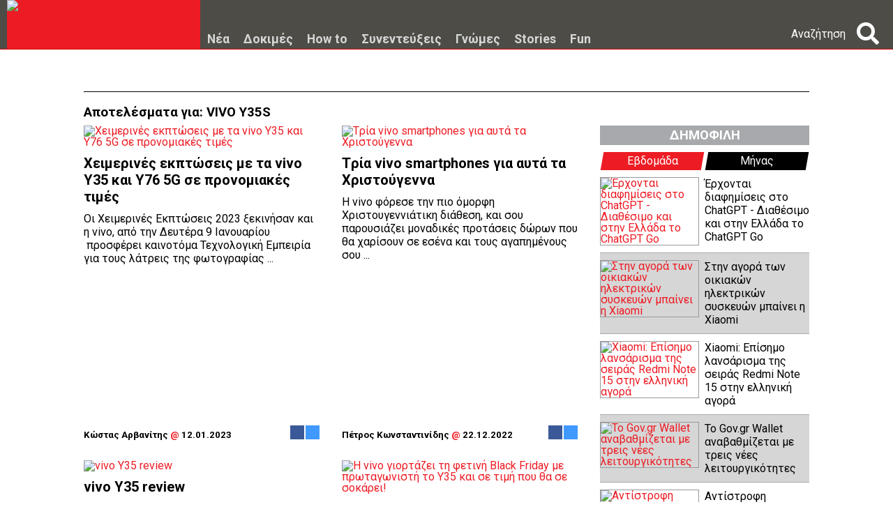

--- FILE ---
content_type: text/html; charset=UTF-8
request_url: https://www.deasy.gr/tags/7094/VIVO+Y35S/
body_size: 16532
content:
<!DOCTYPE html>
<html lang="el">
<head>
<meta http-equiv="Content-Type" content="text/html; charset=UTF-8" />
<title>dEASY - tag: VIVO Y35S</title>
<meta name="description" content="Digital Easy Living: Τεχνολογία για όλους" />
<meta name="keywords" content="deasy, tech, τεχνολογία" />
<meta name="Generator" content="ICE - Copyright 2006 Nemo-online.  All rights reserved." />
<meta name="robots" content="index, follow" />
		<link rel="shortcut icon" href="https://www.deasy.gr/images/favicon.png" />
	<meta name="verify-v1" content="+q2hIGN1ZJStBaGXYoisbImN1oM9J/gsIObIxudvjhA=" />
<meta name="viewport" content="width=1000" />
<link href="https://www.deasy.gr/dyn/t2016.css?v=2.79.28" rel="stylesheet" type="text/css"/>
<link href="https://ajax.googleapis.com/ajax/libs/jqueryui/1.11.4/themes/blitzer/jquery-ui.css" rel="stylesheet" type="text/css" />
<link href='https://fonts.googleapis.com/css?family=Roboto:400,400italic,700,700italic,500italic,500&subset=latin,greek,greek-ext' rel='stylesheet' type='text/css' />
<link rel="stylesheet" href="https://cdnjs.cloudflare.com/ajax/libs/font-awesome/5.1.1/css/all.min.css" integrity="sha512-ioRJH7yXnyX+7fXTQEKPULWkMn3CqMcapK0NNtCN8q//sW7ZeVFcbMJ9RvX99TwDg6P8rAH2IqUSt2TLab4Xmw==" crossorigin="anonymous" referrerpolicy="no-referrer" />
<meta property="fb:pages" content="125235102454" />


<script async src="https://securepubads.g.doubleclick.net/tag/js/gpt.js"></script>
<script>
window.googletag = window.googletag || {cmd: []};
googletag.cmd.push(function() {
    googletag.pubads().setTargeting('page','ros');

    googletag.defineSlot('/2050350/deasy-300x250-1st', [[160, 600], [300, 600], [300, 250]], 'div-gpt-ad-1633701144673-0').addService(googletag.pubads());
    googletag.defineSlot('/2050350/deasy-300x250-2nd', [[160, 600], [300, 600], [300, 250]], 'div-gpt-ad-1633701183579-0').addService(googletag.pubads());
    googletag.defineSlot('/2050350/deasy-300x250-inside', [[160, 600], [300, 250], [300, 600]], 'div-gpt-ad-1633701215321-0').addService(googletag.pubads());
    googletag.defineSlot('/2050350/deasy-billboard', [[970, 250], [1070, 250], [728, 90]], 'div-gpt-ad-1633701242128-0').addService(googletag.pubads());

    googletag.pubads().enableSingleRequest();
    googletag.pubads().collapseEmptyDivs();
    googletag.enableServices();
});
</script>

<!-- DMP programmatic -->
<script type="text/javascript">
//<![CDATA[
try {
var smoRand = Math.random()*100000000000000000; smoTrSeq = (typeof(smoTrSeq) != "undefined") ? smoTrSeq + 1 : 0;
var smoPrtKey='omdgr/1';
var smoPUrl = escape(window != parent ? document.referrer : document.location.href);
var smoIframe = window != parent ? '&nIframe=1' : '';
var smoParams ='&sType=view&nCampaignId=1';
var smoProto = (document.location.protocol == 'https:') ? "https:" : "http:";
var smoTrUrl = smoProto + '//uip.semasio.net/' + smoPrtKey + '/info?_referrer=' + smoPUrl + smoParams + '&nJs=1&_ignore=' + smoRand + smoIframe;
var smoTrImg = new Image(); smoTrImg.src = smoTrUrl;
} catch (err) { }
//]]>
</script>

<script src="//platform.twitter.com/widgets.js" type="text/javascript"></script>

<script src="https://ajax.googleapis.com/ajax/libs/jquery/1.12.0/jquery.min.js"></script>
<script src="https://ajax.googleapis.com/ajax/libs/jqueryui/1.11.4/jquery-ui.min.js"></script>
<script src="https://ajax.googleapis.com/ajax/libs/swfobject/2.2/swfobject.js"></script>

<script src="https://www.google.com/recaptcha/api.js?hl=el"></script>

<script src="//www.streamvideolabs.com/scripts/player.js"></script>

<!-- Facebook Pixel Code -->
<script>
!function(f,b,e,v,n,t,s)
{if(f.fbq)return;n=f.fbq=function(){n.callMethod?
    n.callMethod.apply(n,arguments):n.queue.push(arguments)};
    if(!f._fbq)f._fbq=n;n.push=n;n.loaded=!0;n.version='2.0';
    n.queue=[];t=b.createElement(e);t.async=!0;
    t.src=v;s=b.getElementsByTagName(e)[0];
    s.parentNode.insertBefore(t,s)}(window, document,'script',
    'https://connect.facebook.net/en_US/fbevents.js');
fbq('init', '1397361527189010');
fbq('track', 'PageView-Deasy');
</script>
<noscript><img height="1" width="1" style="display:none" src="https://www.facebook.com/tr?id=1397361527189010&ev=PageView&noscript=1"/></noscript>
<!-- End Facebook Pixel Code -->

<!-- Google tag (gtag.js) -->
<script async src="https://www.googletagmanager.com/gtag/js?id=G-73RB2NEQS8"></script>
<script>
    window.dataLayer = window.dataLayer || [];
    function gtag(){dataLayer.push(arguments);}
    gtag('js', new Date());

    gtag('config', 'G-73RB2NEQS8');
</script>

<script>
gtag('event', 'conversion', {'send_to': 'AW-761191506/unTTCPbk2pUBENK4--oC'});
</script>

</head>

<body>

<script type="text/javascript" src="https://www.deasy.gr/dyn/t2016.js?v=2.34.08"></script>
<script>ice.version_js = '2.34.08';</script>




<div id="fb-root"></div>
<script type="text/javascript">
window.fbAsyncInit = function() {
	FB.Event.subscribe('edge.create', function(targetUrl) {
		_gaq.push(['_trackSocial', 'Facebook', 'like', targetUrl]);
	});
	FB.Event.subscribe('edge.remove', function(targetUrl) {
		_gaq.push(['_trackSocial', 'Facebook', 'unlike', targetUrl]);
	});
};

(function(d){
	var js, id = 'facebook-jssdk'; if (d.getElementById(id)) {return;}
  	js = d.createElement('script'); js.id = id; js.async = true;
  	js.src = "//connect.facebook.net/en_US/all.js#appId=301014908881&xfbml=1";
  	d.getElementsByTagName('head')[0].appendChild(js);
}(document));

function trackTwitter(intent_event) {
	if (intent_event) {
		var opt_target = window.location.href;
      	if (intent_event.target && intent_event.target.nodeName == 'IFRAME') {
			opt_target = extractParamFromUri(intent_event.target.src, 'url');
      	}
      	_gaq.push(['_trackSocial', 'Twitter', 'tweet', opt_target]);
    }
};

twttr.ready(function(twt) {
	twttr.events.bind('tweet', trackTwitter);
});

window.___gcfg = {lang: 'el'};

(function() {
	var po = document.createElement('script'); po.type = 'text/javascript'; po.async = true;
	po.src = 'https://apis.google.com/js/plusone.js';
	var s = document.getElementsByTagName('script')[0]; s.parentNode.insertBefore(po, s);
})();
</script>


<div id="header" class="fixed"><div class="wrapper"><div class="mobile-link"><a href="https://m.deasy.gr/">Επιστροφή στο Mobile</a></div><div class="inside fixed-width"><div class="box logo"><a href="https://www.deasy.gr/"><img src="https://www.deasy.gr/templates/t2016/images/logo.png?v=1.1" alt="deasy.gr" title="deasy.gr" /></a></div><div class="box menu" data-id="nea"><a href="https://www.deasy.gr/nea/">Νέα</a></div><div class="box menu" data-id="dokimes"><a href="https://www.deasy.gr/dokimes/">Δοκιμές</a></div><div class="box menu" data-id="how-to"><a href="https://www.deasy.gr/how-to/">How to</a></div><div class="box menu" data-id="sinentefksi"><a href="https://www.deasy.gr/sinentefksi/">Συνεντεύξεις</a></div><div class="box menu" data-id="gnomes"><a href="https://www.deasy.gr/gnomes/">Γνώμες</a></div><div class="box menu" data-id="stories"><a href="https://www.deasy.gr/stories/">Stories</a></div><div class="box menu" data-id="fun"><a href="https://www.deasy.gr/fun/">Fun</a></div><div class="box follow"><div class="addthis_custom_follow"></div></div><div class="box search"><!--<input type="text" placeholder="Αναζήτηση" /><a href="#" onclick="return false;"><img src="https://www.deasy.gr/templates/t2016/images/search.png?v=1.0" /></a>--><div><span>Αναζήτηση</span><a href="#" onclick="return false;"><i class="fas fa-search"></i><i class="fas fa-times"></i></a></div></div></div><div class="progress"></div></div></div><div class="menu-content" data-id="nea"><div class="clearfix"><div class="content"><div class="inside"><div class="image"><a href="https://www.deasy.gr/nea/c20269/Fwnes-kata-toy-ICE-apo-toys-prwtagwniste.html"><img src="https://www.deasy.gr/cache3/300x150_afe72b3eb57bafe9c7b49d591eab7fb8.jpg" alt="Φωνές κατά του ICE από τους πρωταγωνιστές της τεχνητής νοημοσύνης" title="Φωνές κατά του ICE από τους πρωταγωνιστές της τεχνητής νοημοσύνης" /></a></div><h2><a href="https://www.deasy.gr/nea/c20269/Fwnes-kata-toy-ICE-apo-toys-prwtagwniste.html">Φωνές κατά του ICE από τους πρωταγωνιστές της τεχνητής νοημοσύνης

</a></h2><p>28.01.2026</p></div></div><div class="content"><div class="inside"><div class="image"><a href="https://www.deasy.gr/nea/c20268/Xryses-provleyeis-apo-thn-Anthropic-gia-.html"><img src="https://www.deasy.gr/cache3/300x150_b5db555f22474949e4905d4d7d14c723.jpg" alt="Χρυσές προβλέψεις από την Anthropic για το 2026" title="Χρυσές προβλέψεις από την Anthropic για το 2026" /></a></div><h2><a href="https://www.deasy.gr/nea/c20268/Xryses-provleyeis-apo-thn-Anthropic-gia-.html">Χρυσές προβλέψεις από την Anthropic για το 2026

</a></h2><p>28.01.2026</p></div></div><div class="content"><div class="inside"><div class="image"><a href="https://www.deasy.gr/nea/c20267/Epishmo-lansarisma-ths-seiras-Oppo-Reno-.html"><img src="https://www.deasy.gr/cache3/300x150_20084db23a596ae4b50b4b9c4e900353.jpg" alt="Επίσημο λανσάρισμα της σειράς Oppo Reno 15 στην ελληνική αγορά" title="Επίσημο λανσάρισμα της σειράς Oppo Reno 15 στην ελληνική αγορά" /></a></div><h2><a href="https://www.deasy.gr/nea/c20267/Epishmo-lansarisma-ths-seiras-Oppo-Reno-.html">Επίσημο λανσάρισμα της σειράς Oppo Reno 15 στην ελληνική αγορά</a></h2><p>28.01.2026</p></div></div><div class="content"><div class="inside"><div class="image"><a href="https://www.deasy.gr/nea/c20266/Apolyseis-16000-ypallhlwn-sthn-Amazon.html"><img src="https://www.deasy.gr/cache3/300x150_891d508499d06eeb81dd681ef7668106.jpg" alt="Απολύσεις 16.000 υπαλλήλων στην Amazon" title="Απολύσεις 16.000 υπαλλήλων στην Amazon" /></a></div><h2><a href="https://www.deasy.gr/nea/c20266/Apolyseis-16000-ypallhlwn-sthn-Amazon.html">Απολύσεις 16.000 υπαλλήλων στην Amazon</a></h2><p>28.01.2026</p></div></div><div class="content"><div class="inside"><div class="image"><a href="https://www.deasy.gr/nea/c20265/To-Clawdbot-egine-Moltbot-kai-sarwnei-to.html"><img src="https://www.deasy.gr/cache3/300x150_da048936b3f2ba22bdff80740845f065.jpg" alt="Tο Clawdbot έγινε Moltbot και σαρώνει το Internet" title="Tο Clawdbot έγινε Moltbot και σαρώνει το Internet" /></a></div><h2><a href="https://www.deasy.gr/nea/c20265/To-Clawdbot-egine-Moltbot-kai-sarwnei-to.html">Tο Clawdbot έγινε Moltbot και σαρώνει το Internet</a></h2><p>28.01.2026</p></div></div><div class="content"><div class="inside"><div class="image"><a href="https://www.deasy.gr/nea/c20264/Telos-ta-social-gia-ta-paidia-katw-twn-1.html"><img src="https://www.deasy.gr/cache3/300x150_8180e43debc57ba568414924e1a3bc6f.jpg" alt="Τέλος τα social για τα παιδιά κάτω των 15 ετών στη Γαλλία" title="Τέλος τα social για τα παιδιά κάτω των 15 ετών στη Γαλλία" /></a></div><h2><a href="https://www.deasy.gr/nea/c20264/Telos-ta-social-gia-ta-paidia-katw-twn-1.html">Τέλος τα social για τα παιδιά κάτω των 15 ετών στη Γαλλία

</a></h2><p>28.01.2026</p></div></div><div class="content"><div class="inside"><div class="image"><a href="https://www.deasy.gr/nea/c20270/Ta-Huawei-FreeClip-2-einai-dia8esima-sth.html"><img src="https://www.deasy.gr/cache3/300x150_daa211fec0091d797a7046962b092896.jpg" alt="Τα Huawei FreeClip 2 είναι διαθέσιμα στην Ελλάδα" title="Τα Huawei FreeClip 2 είναι διαθέσιμα στην Ελλάδα" /></a></div><h2><a href="https://www.deasy.gr/nea/c20270/Ta-Huawei-FreeClip-2-einai-dia8esima-sth.html">Τα Huawei FreeClip 2 είναι διαθέσιμα στην Ελλάδα</a></h2><p>27.01.2026</p></div></div><div class="content"><div class="inside"><div class="image"><a href="https://www.deasy.gr/nea/c20263/Neo-Apple-AirTag-kai-sto-va8os-konkar.html"><img src="https://www.deasy.gr/cache3/300x150_92d31b607b4bf2955181368c13c92d76.jpg" alt="Νέο Apple AirTag και στο βάθος... κονκάρδα" title="Νέο Apple AirTag και στο βάθος... κονκάρδα" /></a></div><h2><a href="https://www.deasy.gr/nea/c20263/Neo-Apple-AirTag-kai-sto-va8os-konkar.html">Νέο Apple AirTag και στο βάθος... κονκάρδα

</a></h2><p>26.01.2026</p></div></div><div class="content"><div class="inside"><div class="image"><a href="https://www.deasy.gr/nea/c20262/Sthn-Ellada-h-vash-gia-thn-eyrwpaikh-ade.html"><img src="https://www.deasy.gr/cache3/300x150_a6290ef7aa205ecb5db04d2eaf672709.jpg" alt="Στην Ελλάδα η βάση για την ευρωπαϊκή άδεια λειτουργίας της Binance" title="Στην Ελλάδα η βάση για την ευρωπαϊκή άδεια λειτουργίας της Binance" /></a></div><h2><a href="https://www.deasy.gr/nea/c20262/Sthn-Ellada-h-vash-gia-thn-eyrwpaikh-ade.html">Στην Ελλάδα η βάση για την ευρωπαϊκή άδεια λειτουργίας της Binance</a></h2><p>23.01.2026</p></div></div><div class="content"><div class="inside"><div class="image"><a href="https://www.deasy.gr/nea/c20261/Sthn-agora-twn-oikiakwn-hlektrikwn-syske.html"><img src="https://www.deasy.gr/cache3/300x150_92c22ffd07014c3c9b410f796692343c.jpg" alt="Στην αγορά των οικιακών ηλεκτρικών συσκευών μπαίνει η Xiaomi" title="Στην αγορά των οικιακών ηλεκτρικών συσκευών μπαίνει η Xiaomi" /></a></div><h2><a href="https://www.deasy.gr/nea/c20261/Sthn-agora-twn-oikiakwn-hlektrikwn-syske.html">Στην αγορά των οικιακών ηλεκτρικών συσκευών μπαίνει η Xiaomi</a></h2><p>23.01.2026</p></div></div></div></div><div class="menu-content" data-id="dokimes"><div class="clearfix"><div class="content"><div class="inside"><div class="image"><a href="https://www.deasy.gr/dokimes/c20104/Huawei-Watch-GT-6-Pro-review.html"><img src="https://www.deasy.gr/cache3/300x150_72a1af3d961bd918797789d219481477.jpg" alt="Huawei Watch GT 6 Pro review" title="Huawei Watch GT 6 Pro review" /></a></div><h2><a href="https://www.deasy.gr/dokimes/c20104/Huawei-Watch-GT-6-Pro-review.html">Huawei Watch GT 6 Pro review</a></h2><p>03.10.2025</p></div></div><div class="content"><div class="inside"><div class="image"><a href="https://www.deasy.gr/dokimes/c19808/Xiaomi-Redmi-Note-14-Pro-5G-review.html"><img src="https://www.deasy.gr/cache3/300x150_a739f118d88d914ae15f8f4cbe939ad7.jpg" alt="Xiaomi Redmi Note 14 Pro 5G review" title="Xiaomi Redmi Note 14 Pro 5G review" /></a></div><h2><a href="https://www.deasy.gr/dokimes/c19808/Xiaomi-Redmi-Note-14-Pro-5G-review.html">Xiaomi Redmi Note 14 Pro 5G review

</a></h2><p>12.02.2025</p></div></div><div class="content"><div class="inside"><div class="image"><a href="https://www.deasy.gr/dokimes/c19791/Huawei-Freebuds-Pro-4-review.html"><img src="https://www.deasy.gr/cache3/300x150_3eeaa6767b46a75451efe443dfc86760.jpg" alt="Huawei Freebuds Pro 4 review" title="Huawei Freebuds Pro 4 review" /></a></div><h2><a href="https://www.deasy.gr/dokimes/c19791/Huawei-Freebuds-Pro-4-review.html">Huawei Freebuds Pro 4 review</a></h2><p>05.02.2025</p></div></div><div class="content"><div class="inside"><div class="image"><a href="https://www.deasy.gr/dokimes/c19674/Huawei-MatePad-Pro-122-review-ek8amvwt.html"><img src="https://www.deasy.gr/cache3/300x150_bcad7f71c571d8014aa87e99d5cf3ba5.jpg" alt="Huawei MatePad Pro 12.2 review" title="Huawei MatePad Pro 12.2 review" /></a></div><h2><a href="https://www.deasy.gr/dokimes/c19674/Huawei-MatePad-Pro-122-review-ek8amvwt.html">Huawei MatePad Pro 12.2 review</a></h2><p>31.10.2024</p></div></div><div class="content"><div class="inside"><div class="image"><a href="https://www.deasy.gr/dokimes/c19802/Huawei-Watch-GT-5-Pro-mia-analytikh-mat.html"><img src="https://www.deasy.gr/cache3/300x150_21785f83f72dcf6858b19e1340d8b9c2.jpg" alt="Huawei Watch GT 5 Pro: μια αναλυτική ματιά στο νέο έξυπνο ρολόι της Huawei" title="Huawei Watch GT 5 Pro: μια αναλυτική ματιά στο νέο έξυπνο ρολόι της Huawei" /></a></div><h2><a href="https://www.deasy.gr/dokimes/c19802/Huawei-Watch-GT-5-Pro-mia-analytikh-mat.html">Huawei Watch GT 5 Pro: μια αναλυτική ματιά στο νέο έξυπνο ρολόι της Huawei</a></h2><p>01.10.2024</p></div></div><div class="content"><div class="inside"><div class="image"><a href="https://www.deasy.gr/dokimes/c19627/HyperX-QuadCast-2-Ena-komyo-stivaro-a.html"><img src="https://www.deasy.gr/cache3/300x150_319796330e716267c4573726d15ffb18.jpg" alt="HyperX QuadCast 2: Ένα κομψό, στιβαρό, αξιόπιστο μικρόφωνο" title="HyperX QuadCast 2: Ένα κομψό, στιβαρό, αξιόπιστο μικρόφωνο" /></a></div><h2><a href="https://www.deasy.gr/dokimes/c19627/HyperX-QuadCast-2-Ena-komyo-stivaro-a.html">HyperX QuadCast 2: Ένα κομψό, στιβαρό, αξιόπιστο μικρόφωνο</a></h2><p>01.10.2024</p></div></div><div class="content"><div class="inside"><div class="image"><a href="https://www.deasy.gr/dokimes/c19558/OnePlus-Watch-2-review.html"><img src="https://www.deasy.gr/cache3/300x150_127713fa478f0b70505a9771d1ed7af9.jpg" alt="OnePlus Watch 2 review" title="OnePlus Watch 2 review" /></a></div><h2><a href="https://www.deasy.gr/dokimes/c19558/OnePlus-Watch-2-review.html">OnePlus Watch 2 review</a></h2><p>08.08.2024</p></div></div><div class="content"><div class="inside"><div class="image"><a href="https://www.deasy.gr/dokimes/c19551/Samsung-Galaxy-Z-Flip6-review.html"><img src="https://www.deasy.gr/cache3/300x150_7e3091b9d967aa0ea122e298289a1ab9.jpg" alt="Samsung Galaxy Z Flip6 review" title="Samsung Galaxy Z Flip6 review" /></a></div><h2><a href="https://www.deasy.gr/dokimes/c19551/Samsung-Galaxy-Z-Flip6-review.html">Samsung Galaxy Z Flip6 review

</a></h2><p>01.08.2024</p></div></div><div class="content"><div class="inside"><div class="image"><a href="https://www.deasy.gr/dokimes/c19517/Huawei-FreeBuds-6i-review.html"><img src="https://www.deasy.gr/cache3/300x150_1f374c394aa8afd2d92cf009d5f4c740.jpg" alt="Huawei FreeBuds 6i review" title="Huawei FreeBuds 6i review" /></a></div><h2><a href="https://www.deasy.gr/dokimes/c19517/Huawei-FreeBuds-6i-review.html">Huawei FreeBuds 6i review</a></h2><p>05.07.2024</p></div></div><div class="content"><div class="inside"><div class="image"><a href="https://www.deasy.gr/dokimes/c19445/HP-Envy-x360-Xarma-of8almwn.html"><img src="https://www.deasy.gr/cache3/300x150_fad45a9d5dc2f156a4c05bc7bbafd7dd.png" alt="HP Envy x360: Χάρμα οφθαλμών" title="HP Envy x360: Χάρμα οφθαλμών" /></a></div><h2><a href="https://www.deasy.gr/dokimes/c19445/HP-Envy-x360-Xarma-of8almwn.html">HP Envy x360: Χάρμα οφθαλμών</a></h2><p>23.05.2024</p></div></div></div></div><div class="menu-content" data-id="how-to"><div class="clearfix"><div class="content"><div class="inside"><div class="image"><a href="https://www.deasy.gr/how-to/c19533/Ola-osa-provlepei-h-symfwnia-Cosmote-kai.html"><img src="https://www.deasy.gr/cache3/300x150_d24e00fc8e52f30701f04d0684bfccce.jpg" alt="Όλα όσα προβλέπει η συμφωνία Cosmote και Nova για τα αθλητικά κανάλια" title="Όλα όσα προβλέπει η συμφωνία Cosmote και Nova για τα αθλητικά κανάλια" /></a></div><h2><a href="https://www.deasy.gr/how-to/c19533/Ola-osa-provlepei-h-symfwnia-Cosmote-kai.html">Όλα όσα προβλέπει η συμφωνία Cosmote και Nova για τα αθλητικά κανάλια</a></h2><p>17.07.2024</p></div></div><div class="content"><div class="inside"><div class="image"><a href="https://www.deasy.gr/nea/c19481/H-texnhth-nohmosynh-erxetai-sto-Facebook.html"><img src="https://www.deasy.gr/cache3/300x150_c55ab826f8a74d63416ca656ea07f412.png" alt="Η τεχνητή νοημοσύνη έρχεται στο Facebook - Τι μπορείς να κάνεις" title="Η τεχνητή νοημοσύνη έρχεται στο Facebook - Τι μπορείς να κάνεις" /></a></div><h2><a href="https://www.deasy.gr/nea/c19481/H-texnhth-nohmosynh-erxetai-sto-Facebook.html">Η τεχνητή νοημοσύνη έρχεται στο Facebook - Τι μπορείς να κάνεις</a></h2><p>10.06.2024</p></div></div><div class="content"><div class="inside"><div class="image"><a href="https://www.deasy.gr/how-to/c19460/LG-etsi-8a-prosarmosete-thn-LG-thleoras.html"><img src="https://www.deasy.gr/cache3/300x150_27085df241b5171ca2733c9d838a2dea.jpg" alt="LG: έτσι θα προσαρμόσετε την LG τηλεόραση για τους  αθλητικούς αγώνες " title="LG: έτσι θα προσαρμόσετε την LG τηλεόραση για τους  αθλητικούς αγώνες " /></a></div><h2><a href="https://www.deasy.gr/how-to/c19460/LG-etsi-8a-prosarmosete-thn-LG-thleoras.html">LG: έτσι θα προσαρμόσετε την LG τηλεόραση για τους  αθλητικούς αγώνες </a></h2><p>27.05.2024</p></div></div><div class="content"><div class="inside"><div class="image"><a href="https://www.deasy.gr/nea/c19378/Se-leitoyrgia-h-yhfiakh-taytopoihsh-eiso.html"><img src="https://www.deasy.gr/cache3/300x150_d88cb59ad1d54fced295d32dca9f72dd.jpg" alt="Σε λειτουργία η ψηφιακή ταυτοποίηση εισόδου στα γήπεδα  - Πώς να πάρετε εισιτήριο μέσω του Gov.gr Wallet; " title="Σε λειτουργία η ψηφιακή ταυτοποίηση εισόδου στα γήπεδα  - Πώς να πάρετε εισιτήριο μέσω του Gov.gr Wallet; " /></a></div><h2><a href="https://www.deasy.gr/nea/c19378/Se-leitoyrgia-h-yhfiakh-taytopoihsh-eiso.html">Σε λειτουργία η ψηφιακή ταυτοποίηση εισόδου στα γήπεδα  - Πώς να πάρετε εισιτήριο μέσω του Gov.gr Wallet; </a></h2><p>09.04.2024</p></div></div><div class="content"><div class="inside"><div class="image"><a href="https://www.deasy.gr/how-to/c19367/Ticketsgovgr-h-eisodos-sta-ghpeda-all.html"><img src="https://www.deasy.gr/cache3/300x150_d26d576ed5ee5f6682a3d8c1e6d65384.jpeg" alt="Tickets.gov.gr: η είσοδος στα γήπεδα αλλάζει από τις 9 Απριλίου" title="Tickets.gov.gr: η είσοδος στα γήπεδα αλλάζει από τις 9 Απριλίου" /></a></div><h2><a href="https://www.deasy.gr/how-to/c19367/Ticketsgovgr-h-eisodos-sta-ghpeda-all.html">Tickets.gov.gr: η είσοδος στα γήπεδα αλλάζει από τις 9 Απριλίου</a></h2><p>01.04.2024</p></div></div><div class="content"><div class="inside"><div class="image"><a href="https://www.deasy.gr/how-to/c19302/Eikonikh-apagwgh-ti-einai-kai-pws-na-mh.html"><img src="https://www.deasy.gr/cache3/300x150_eca4cb62c5aae7a0bbf6caf14f0c27d2.jpg" alt="Εικονική απαγωγή: τι είναι και πώς να μην πέσετε θύμα αυτής της τρομακτικής απάτης" title="Εικονική απαγωγή: τι είναι και πώς να μην πέσετε θύμα αυτής της τρομακτικής απάτης" /></a></div><h2><a href="https://www.deasy.gr/how-to/c19302/Eikonikh-apagwgh-ti-einai-kai-pws-na-mh.html">Εικονική απαγωγή: τι είναι και πώς να μην πέσετε θύμα αυτής της τρομακτικής απάτης</a></h2><p>22.02.2024</p></div></div><div class="content"><div class="inside"><div class="image"><a href="https://www.deasy.gr/how-to/c19263/Einai-asfalhs-h-Temu-Ti-prepei-na-xeret.html"><img src="https://www.deasy.gr/cache3/300x150_90e018db77faa2feb202d43395ac8b6c.jpg" alt="Είναι ασφαλής η Temu; Τι πρέπει να ξέρετε πριν 'ψωνίσετε σαν δισεκατομμυριούχος”" title="Είναι ασφαλής η Temu; Τι πρέπει να ξέρετε πριν 'ψωνίσετε σαν δισεκατομμυριούχος”" /></a></div><h2><a href="https://www.deasy.gr/how-to/c19263/Einai-asfalhs-h-Temu-Ti-prepei-na-xeret.html">Είναι ασφαλής η Temu; Τι πρέπει να ξέρετε πριν "ψωνίσετε σαν δισεκατομμυριούχος”</a></h2><p>06.02.2024</p></div></div><div class="content"><div class="inside"><div class="image"><a href="https://www.deasy.gr/how-to/c19258/LG-pws-na-ka8arisete-thn-o8onh-ths-thle.html"><img src="https://www.deasy.gr/cache3/300x150_78ac5d1e7ab77457288528e2c1a686ae.jpg" alt="LG: πώς να καθαρίσετε την οθόνη της τηλεόρασής σας " title="LG: πώς να καθαρίσετε την οθόνη της τηλεόρασής σας " /></a></div><h2><a href="https://www.deasy.gr/how-to/c19258/LG-pws-na-ka8arisete-thn-o8onh-ths-thle.html">LG: πώς να καθαρίσετε την οθόνη της τηλεόρασής σας </a></h2><p>04.02.2024</p></div></div><div class="content"><div class="inside"><div class="image"><a href="https://www.deasy.gr/how-to/c18773/Oi-5-kalyteres-efarmoges-gia-gates-&-sky.html"><img src="https://www.deasy.gr/cache3/300x150_e5854bbea64e5a7d77615647377f22ca.jpg" alt="Οι 5 καλύτερες εφαρμογές για γάτες & σκύλους" title="Οι 5 καλύτερες εφαρμογές για γάτες & σκύλους" /></a></div><h2><a href="https://www.deasy.gr/how-to/c18773/Oi-5-kalyteres-efarmoges-gia-gates-&-sky.html">Οι 5 καλύτερες εφαρμογές για γάτες & σκύλους</a></h2><p>07.04.2023</p></div></div><div class="content"><div class="inside"><div class="image"><a href="https://www.deasy.gr/how-to/c18738/5-tips-gia-na-veltiwsete-to-profil-sas-s.html"><img src="https://www.deasy.gr/cache3/300x150_0c27b48b333423820868627dbb399825.jpg" alt="5 tips για να βελτιώσετε το προφίλ σας στο LinkedIn " title="5 tips για να βελτιώσετε το προφίλ σας στο LinkedIn " /></a></div><h2><a href="https://www.deasy.gr/how-to/c18738/5-tips-gia-na-veltiwsete-to-profil-sas-s.html">5 tips για να βελτιώσετε το προφίλ σας στο LinkedIn </a></h2><p>24.03.2023</p></div></div></div></div><div class="menu-content" data-id="sinentefksi"><div class="clearfix"><div class="content"><div class="inside"><div class="image"><a href="https://www.deasy.gr/sinentefksi/c19334/Mark-Nicholson-Samsung-me-to-Galaxy-AI.html"><img src="https://www.deasy.gr/cache3/300x150_c0fb40a9e7e51ceac5992498c2f08537.jpg" alt="Mark Nicholson, Samsung: με το Galaxy AI φέρνουμε βελτιώσεις που έχουν πραγματικό νόημα για τους καταναλωτές" title="Mark Nicholson, Samsung: με το Galaxy AI φέρνουμε βελτιώσεις που έχουν πραγματικό νόημα για τους καταναλωτές" /></a></div><h2><a href="https://www.deasy.gr/sinentefksi/c19334/Mark-Nicholson-Samsung-me-to-Galaxy-AI.html">Mark Nicholson, Samsung: με το Galaxy AI φέρνουμε βελτιώσεις που έχουν πραγματικό νόημα για τους καταναλωτές</a></h2><p>11.03.2024</p></div></div><div class="content"><div class="inside"><div class="image"><a href="https://www.deasy.gr/sinentefksi/c18969/H-Samsung-8elei-na-prosferei-plhrws-viws.html"><img src="https://www.deasy.gr/cache3/300x150_02c30e17e2d208eb932cf52e7ef33980.jpg" alt="H Samsung θέλει να προσφέρει πλήρως βιώσιμες λύσεις με την πλατφόρμα SmartThings" title="H Samsung θέλει να προσφέρει πλήρως βιώσιμες λύσεις με την πλατφόρμα SmartThings" /></a></div><h2><a href="https://www.deasy.gr/sinentefksi/c18969/H-Samsung-8elei-na-prosferei-plhrws-viws.html">H Samsung θέλει να προσφέρει πλήρως βιώσιμες λύσεις με την πλατφόρμα SmartThings</a></h2><p>07.09.2023</p></div></div><div class="content"><div class="inside"><div class="image"><a href="https://www.deasy.gr/sinentefksi/c18159/H-seira--Samsung-Galaxy-Z-epanaprosdior.html"><img src="https://www.deasy.gr/cache3/300x150_63c2a02e558ced2cbf8cc94bd695e919.JPG" alt="'Η σειρά  Samsung Galaxy Z επαναπροσδιορίζει την έννοια των smartphones'" title="'Η σειρά  Samsung Galaxy Z επαναπροσδιορίζει την έννοια των smartphones'" /></a></div><h2><a href="https://www.deasy.gr/sinentefksi/c18159/H-seira--Samsung-Galaxy-Z-epanaprosdior.html">"Η σειρά  Samsung Galaxy Z επαναπροσδιορίζει την έννοια των smartphones"</a></h2><p>10.08.2022</p></div></div><div class="content"><div class="inside"><div class="image"><a href="https://www.deasy.gr/sinentefksi/c16178/Cosmote-TV-ekrhktikh-h-ayxhsh-ths-on-de.html"><img src="https://www.deasy.gr/cache3/300x150_5aad787fcde45ab4745b97d96f91d48a.jpg" alt="Cosmote TV: εκρηκτική η αύξηση της on demand θέασης στο lock down" title="Cosmote TV: εκρηκτική η αύξηση της on demand θέασης στο lock down" /></a></div><h2><a href="https://www.deasy.gr/sinentefksi/c16178/Cosmote-TV-ekrhktikh-h-ayxhsh-ths-on-de.html">Cosmote TV: εκρηκτική η αύξηση της on demand θέασης στο lock down</a></h2><p>17.06.2020</p></div></div><div class="content"><div class="inside"><div class="image"><a href="https://www.deasy.gr/sinentefksi/c15841/Ta-mystika-ths-ex-apostasews-ekpaideyshs.html"><img src="https://www.deasy.gr/cache3/300x150_02e35fd61bd3c0bd9483343782d5f37a.JPG" alt="Τα μυστικά της εξ αποστάσεως εκπαίδευσης " title="Τα μυστικά της εξ αποστάσεως εκπαίδευσης " /></a></div><h2><a href="https://www.deasy.gr/sinentefksi/c15841/Ta-mystika-ths-ex-apostasews-ekpaideyshs.html">Τα μυστικά της εξ αποστάσεως εκπαίδευσης </a></h2><p>13.03.2020</p></div></div><div class="content"><div class="inside"><div class="image"><a href="https://www.deasy.gr/sinentefksi/c15833/Ta-Iwannina-h-TeamViewer-kai-oi-logoi-t.html"><img src="https://www.deasy.gr/cache3/300x150_768a2c9d00cc3e4a0342da101f316ca0.jpg" alt="Τα Ιωάννινα, η TeamViewer και οι λόγοι της επένδυσης" title="Τα Ιωάννινα, η TeamViewer και οι λόγοι της επένδυσης" /></a></div><h2><a href="https://www.deasy.gr/sinentefksi/c15833/Ta-Iwannina-h-TeamViewer-kai-oi-logoi-t.html">Τα Ιωάννινα, η TeamViewer και οι λόγοι της επένδυσης</a></h2><p>11.03.2020</p></div></div><div class="content"><div class="inside"><div class="image"><a href="https://www.deasy.gr/sinentefksi/c15796/«9-sta-10-smartphones-sthn-Ellada-exoyn-.html"><img src="https://www.deasy.gr/cache3/300x150_758b1274864cac059d1403df963ee94a.jpg" alt="«9 στα 10 smartphones στην Ελλάδα έχουν εγκατεστημένο το Viber»" title="«9 στα 10 smartphones στην Ελλάδα έχουν εγκατεστημένο το Viber»" /></a></div><h2><a href="https://www.deasy.gr/sinentefksi/c15796/«9-sta-10-smartphones-sthn-Ellada-exoyn-.html">«9 στα 10 smartphones στην Ελλάδα έχουν εγκατεστημένο το Viber»

</a></h2><p>27.02.2020</p></div></div><div class="content"><div class="inside"><div class="image"><a href="https://www.deasy.gr/sinentefksi/c14888/Hive-en8arryntika-ta-prwta-stoixeia-apo.html"><img src="https://www.deasy.gr/cache3/300x150_03e7593bce1a25b588a2b3752558b211.jpg" alt="Hive: ενθαρρυντικά τα πρώτα στοιχεία από τη χρήση των ηλεκτρικών πατινιών στην Αθήνα" title="Hive: ενθαρρυντικά τα πρώτα στοιχεία από τη χρήση των ηλεκτρικών πατινιών στην Αθήνα" /></a></div><h2><a href="https://www.deasy.gr/sinentefksi/c14888/Hive-en8arryntika-ta-prwta-stoixeia-apo.html">Hive: ενθαρρυντικά τα πρώτα στοιχεία από τη χρήση των ηλεκτρικών πατινιών στην Αθήνα</a></h2><p>16.04.2019</p></div></div><div class="content"><div class="inside"><div class="image"><a href="https://www.deasy.gr/nea/c14886/Prosektika-synexizei-h-Lime.html"><img src="https://www.deasy.gr/cache3/300x150_a5f259d92840e305a5dc34c744eb4a7f.jpg" alt="Προσεκτικά συνεχίζει η Lime" title="Προσεκτικά συνεχίζει η Lime" /></a></div><h2><a href="https://www.deasy.gr/nea/c14886/Prosektika-synexizei-h-Lime.html">Προσεκτικά συνεχίζει η Lime</a></h2><p>16.04.2019</p></div></div><div class="content"><div class="inside"><div class="image"><a href="https://www.deasy.gr/sinentefksi/c14887/Pws-to-BookPanda-8elei-na-voh8hsei-mikre.html"><img src="https://www.deasy.gr/cache3/300x150_023b2c4346fe7bd3681563547c9a1c3f.jpg" alt="Πώς το BookPanda θέλει να βοηθήσει μικρές επιχειρήσεις που οργανώνουν δραστηριότητες" title="Πώς το BookPanda θέλει να βοηθήσει μικρές επιχειρήσεις που οργανώνουν δραστηριότητες" /></a></div><h2><a href="https://www.deasy.gr/sinentefksi/c14887/Pws-to-BookPanda-8elei-na-voh8hsei-mikre.html">Πώς το BookPanda θέλει να βοηθήσει μικρές επιχειρήσεις που οργανώνουν δραστηριότητες</a></h2><p>15.04.2019</p></div></div></div></div><div class="menu-content" data-id="gnomes"><div class="clearfix"><div class="content"><div class="inside"><div class="image"><a href="https://www.deasy.gr/columns/diginomicon/c19801/Kindle-paperwhite-15-xronia-meta-mhpw.html"><img src="https://www.deasy.gr/cache3/300x150_71e834fe2d119b47378799e4fc131c0e.jpg" alt="Kindle (paperwhite) 15 χρόνια μετά: μήπως ήρθε (πια) η ώρα του;" title="Kindle (paperwhite) 15 χρόνια μετά: μήπως ήρθε (πια) η ώρα του;" /></a></div><h2><a href="https://www.deasy.gr/columns/diginomicon/c19801/Kindle-paperwhite-15-xronia-meta-mhpw.html">Kindle (paperwhite) 15 χρόνια μετά: μήπως ήρθε (πια) η ώρα του;</a></h2><p>10.02.2025</p></div></div><div class="content"><div class="inside"><div class="image"><a href="https://www.deasy.gr/columns/diginomicon/c19774/Ti-mas-ma8ainei-to-Apple-Watch-gia-thn-E.html"><img src="https://www.deasy.gr/cache3/300x150_990ff870cef619c159d99a85405000b9.jpg" alt="Τι μας μαθαίνει το Apple Watch για την Ευρώπη σήμερα" title="Τι μας μαθαίνει το Apple Watch για την Ευρώπη σήμερα" /></a></div><h2><a href="https://www.deasy.gr/columns/diginomicon/c19774/Ti-mas-ma8ainei-to-Apple-Watch-gia-thn-E.html">Τι μας μαθαίνει το Apple Watch για την Ευρώπη σήμερα</a></h2><p>23.01.2025</p></div></div><div class="content"><div class="inside"><div class="image"><a href="https://www.deasy.gr/columns/kitchenmouse/c19415/O-vasilias-ths-skonhs-o-elefantas-sto-d.html"><img src="https://www.deasy.gr/cache3/300x150_9426d2a083786be95df86006d6de3186.jpg" alt="Ο βασιλιάς της σκόνης, ο ελέφαντας στο δωμάτιο" title="Ο βασιλιάς της σκόνης, ο ελέφαντας στο δωμάτιο" /></a></div><h2><a href="https://www.deasy.gr/columns/kitchenmouse/c19415/O-vasilias-ths-skonhs-o-elefantas-sto-d.html">Ο βασιλιάς της σκόνης, ο ελέφαντας στο δωμάτιο</a></h2><p>26.04.2024</p></div></div><div class="content"><div class="inside"><div class="image"><a href="https://www.deasy.gr/columns/kitchenmouse/c19155/Rekviem-gia-ta-Anenerga-Email.html"><img src="https://www.deasy.gr/cache3/300x150_478d4fdb43f2ec6c9bec47e0ad5ae429.jpg" alt="Ρέκβιεμ για τα ανενεργά email" title="Ρέκβιεμ για τα ανενεργά email" /></a></div><h2><a href="https://www.deasy.gr/columns/kitchenmouse/c19155/Rekviem-gia-ta-Anenerga-Email.html">Ρέκβιεμ για τα ανενεργά email</a></h2><p>30.11.2023</p></div></div><div class="content"><div class="inside"><div class="image"><a href="https://www.deasy.gr/columns/kitchenmouse/c19050/Enas-xronos-Twitter-me-Elon-Musk.html"><img src="https://www.deasy.gr/cache3/300x150_6d9aeed20e0e89a6832007605b6604dc.png" alt="Ένας χρόνος Twitter με Elon Musk" title="Ένας χρόνος Twitter με Elon Musk" /></a></div><h2><a href="https://www.deasy.gr/columns/kitchenmouse/c19050/Enas-xronos-Twitter-me-Elon-Musk.html">Ένας χρόνος Twitter με Elon Musk</a></h2><p>11.10.2023</p></div></div><div class="content"><div class="inside"><div class="image"><a href="https://www.deasy.gr/columns/kitchenmouse/c19000/Koroidia-apo-kai-me-thn-Apple.html"><img src="https://www.deasy.gr/cache3/300x150_51f773ee2f335c794365eab147d35e7b.jpg" alt="Κοροϊδία από και με την Apple" title="Κοροϊδία από και με την Apple" /></a></div><h2><a href="https://www.deasy.gr/columns/kitchenmouse/c19000/Koroidia-apo-kai-me-thn-Apple.html">Κοροϊδία από και με την Apple
</a></h2><p>18.09.2023</p></div></div><div class="content"><div class="inside"><div class="image"><a href="https://www.deasy.gr/gnomes/c18965/IFA-me-long-covid-syndromo.html"><img src="https://www.deasy.gr/cache3/300x150_703a22d65ee2a86eb544999515273098.jpg" alt="IFA με long covid σύνδρομο" title="IFA με long covid σύνδρομο" /></a></div><h2><a href="https://www.deasy.gr/gnomes/c18965/IFA-me-long-covid-syndromo.html">IFA με long covid σύνδρομο</a></h2><p>05.09.2023</p></div></div><div class="content"><div class="inside"><div class="image"><a href="https://www.deasy.gr/columns/kitchenmouse/c18172/To-xarti-nikhse-to-leei-kai-h-Google.html"><img src="https://www.deasy.gr/cache3/300x150_76d1e8faed9ee29be73e43cd3375b518.jpg" alt="Το χαρτί νίκησε, το λέει και η Google" title="Το χαρτί νίκησε, το λέει και η Google" /></a></div><h2><a href="https://www.deasy.gr/columns/kitchenmouse/c18172/To-xarti-nikhse-to-leei-kai-h-Google.html">Το χαρτί νίκησε, το λέει και η Google</a></h2><p>22.08.2022</p></div></div><div class="content"><div class="inside"><div class="image"><a href="https://www.deasy.gr/columns/kitchenmouse/c18060/Epestreye-o-foros-sth-syndromhtikh-thleo.html"><img src="https://www.deasy.gr/cache3/300x150_e0e7fb475be018b4d7f743c2fc4fa811.jpg" alt="Επέστρεψε ο φόρος στη συνδρομητική τηλεόραση εκτός και αν..." title="Επέστρεψε ο φόρος στη συνδρομητική τηλεόραση εκτός και αν..." /></a></div><h2><a href="https://www.deasy.gr/columns/kitchenmouse/c18060/Epestreye-o-foros-sth-syndromhtikh-thleo.html">Επέστρεψε ο φόρος στη συνδρομητική τηλεόραση εκτός και αν...</a></h2><p>01.07.2022</p></div></div><div class="content"><div class="inside"><div class="image"><a href="https://www.deasy.gr/gnomes/c17938/To-aima-reei-ta-diktya-koitoyn-amhxana.html"><img src="https://www.deasy.gr/cache3/300x150_d6f8d97682539e90739478a45e55dcbd.jpg" alt="Το αίμα ρέει τα δίκτυα κοιτούν αμήχανα" title="Το αίμα ρέει τα δίκτυα κοιτούν αμήχανα" /></a></div><h2><a href="https://www.deasy.gr/gnomes/c17938/To-aima-reei-ta-diktya-koitoyn-amhxana.html">Το αίμα ρέει τα δίκτυα κοιτούν αμήχανα</a></h2><p>19.05.2022</p></div></div></div></div><div class="menu-content" data-id="stories"><div class="clearfix"><div class="content"><div class="inside"><div class="image"><a href="https://www.deasy.gr/stories/c20228/Apotypwnontas-stigmes-dhmioyrgwntas-ana.html"><img src="https://www.deasy.gr/cache3/300x150_5b83038f00df3dbdb119e8b18dd418ee.jpg" alt="Αποτυπώνοντας στιγμές, δημιουργώντας αναμνήσεις: 15 χρόνια καινοτομίας στη φωτογραφία από τη Samsung" title="Αποτυπώνοντας στιγμές, δημιουργώντας αναμνήσεις: 15 χρόνια καινοτομίας στη φωτογραφία από τη Samsung" /></a></div><h2><a href="https://www.deasy.gr/stories/c20228/Apotypwnontas-stigmes-dhmioyrgwntas-ana.html">Αποτυπώνοντας στιγμές, δημιουργώντας αναμνήσεις: 15 χρόνια καινοτομίας στη φωτογραφία από τη Samsung</a></h2><p>29.12.2025</p></div></div><div class="content"><div class="inside"><div class="image"><a href="https://www.deasy.gr/stories/c20225/Neos-xronos-nea-arxh-me-prosfores-apo-t.html"><img src="https://www.deasy.gr/cache3/300x150_f22b14cd863dd9405f2bacab14eda24d.jpg" alt="Νέος χρόνος, νέα αρχή με προσφορές από τη Samsung" title="Νέος χρόνος, νέα αρχή με προσφορές από τη Samsung" /></a></div><h2><a href="https://www.deasy.gr/stories/c20225/Neos-xronos-nea-arxh-me-prosfores-apo-t.html">Νέος χρόνος, νέα αρχή με προσφορές από τη Samsung</a></h2><p>24.12.2025</p></div></div><div class="content"><div class="inside"><div class="image"><a href="https://www.deasy.gr/stories/c20224/Vodafone-OneNumber-To-roloi-soy-ginetai.html"><img src="https://www.deasy.gr/cache3/300x150_4c4cf26359d37ff2e8acf144c7954918.jpg" alt="Vodafone OneNumber: Το ρολόι σου γίνεται τώρα το κινητό σου! " title="Vodafone OneNumber: Το ρολόι σου γίνεται τώρα το κινητό σου! " /></a></div><h2><a href="https://www.deasy.gr/stories/c20224/Vodafone-OneNumber-To-roloi-soy-ginetai.html">Vodafone OneNumber: Το ρολόι σου γίνεται τώρα το κινητό σου! </a></h2><p>23.12.2025</p></div></div><div class="content"><div class="inside"><div class="image"><a href="https://www.deasy.gr/stories/c20223/Oi-misoi-Eyrwpaioi-xanoyn-shmantikes-sti.html"><img src="https://www.deasy.gr/cache3/300x150_c0948331b80641ac479662f8c024c023.jpg" alt="Οι μισοί Ευρωπαίοι χάνουν σημαντικές στιγμές βγάζοντας φωτογραφίες" title="Οι μισοί Ευρωπαίοι χάνουν σημαντικές στιγμές βγάζοντας φωτογραφίες" /></a></div><h2><a href="https://www.deasy.gr/stories/c20223/Oi-misoi-Eyrwpaioi-xanoyn-shmantikes-sti.html">Οι μισοί Ευρωπαίοι χάνουν σημαντικές στιγμές βγάζοντας φωτογραφίες</a></h2><p>23.12.2025</p></div></div><div class="content"><div class="inside"><div class="image"><a href="https://www.deasy.gr/stories/c20213/Otan-h-texnologia-synanta-th-geysh-H-ne.html"><img src="https://www.deasy.gr/cache3/300x150_cccd1ddb6caaa52adcfc9525fa5932ed.jpg" alt="Όταν η τεχνολογία συναντά τη γεύση: Η νέα εποχή στην κουζίνα με την εστία SaphirMatt της AEG" title="Όταν η τεχνολογία συναντά τη γεύση: Η νέα εποχή στην κουζίνα με την εστία SaphirMatt της AEG" /></a></div><h2><a href="https://www.deasy.gr/stories/c20213/Otan-h-texnologia-synanta-th-geysh-H-ne.html">Όταν η τεχνολογία συναντά τη γεύση: Η νέα εποχή στην κουζίνα με την εστία SaphirMatt της AEG</a></h2><p>19.12.2025</p></div></div><div class="content"><div class="inside"><div class="image"><a href="https://www.deasy.gr/stories/c20208/Huawei-Watch-GT-6-ekei-poy-h-kainotomia.html"><img src="https://www.deasy.gr/cache3/300x150_9d2cf5e80229e149fedbc11f490d4dff.jpg" alt="Huawei Watch GT 6: εκεί που η καινοτομία συναντά την αντοχή" title="Huawei Watch GT 6: εκεί που η καινοτομία συναντά την αντοχή" /></a></div><h2><a href="https://www.deasy.gr/stories/c20208/Huawei-Watch-GT-6-ekei-poy-h-kainotomia.html">Huawei Watch GT 6: εκεί που η καινοτομία συναντά την αντοχή</a></h2><p>18.12.2025</p></div></div><div class="content"><div class="inside"><div class="image"><a href="https://www.deasy.gr/stories/c20199/Xiaomi-15T-Series-fwtografia-kai-syndes.html"><img src="https://www.deasy.gr/cache3/300x150_c22380e38046911fcc91a18efa81f699.jpg" alt="Xiaomi 15T Series: φωτογραφία και συνδεσιμότητα χωρίς όρια" title="Xiaomi 15T Series: φωτογραφία και συνδεσιμότητα χωρίς όρια" /></a></div><h2><a href="https://www.deasy.gr/stories/c20199/Xiaomi-15T-Series-fwtografia-kai-syndes.html">Xiaomi 15T Series: φωτογραφία και συνδεσιμότητα χωρίς όρια</a></h2><p>12.12.2025</p></div></div><div class="content"><div class="inside"><div class="image"><a href="https://www.deasy.gr/stories/c20178/H-Samsung-Electronics-Hellas-fernei-ekpl.html"><img src="https://www.deasy.gr/cache3/300x150_0d58014cb08129969467ce3a77fa7959.jpg" alt="Η Samsung Electronics Hellas φέρνει εκπληκτικές Black Friday προσφορές στο Samsung.com/gr*" title="Η Samsung Electronics Hellas φέρνει εκπληκτικές Black Friday προσφορές στο Samsung.com/gr*" /></a></div><h2><a href="https://www.deasy.gr/stories/c20178/H-Samsung-Electronics-Hellas-fernei-ekpl.html">Η Samsung Electronics Hellas φέρνει εκπληκτικές Black Friday προσφορές στο Samsung.com/gr*</a></h2><p>26.11.2025</p></div></div><div class="content"><div class="inside"><div class="image"><a href="https://www.deasy.gr/stories/c20177/Thn-pistopoihsh-Great-Place-to-Work-elav.html"><img src="https://www.deasy.gr/cache3/300x150_9820b1d990712d720c2ae070b70e8c66.jpg" alt="Την πιστοποίηση Great Place to Work έλαβε o Όμιλος ΟΤΕ" title="Την πιστοποίηση Great Place to Work έλαβε o Όμιλος ΟΤΕ" /></a></div><h2><a href="https://www.deasy.gr/stories/c20177/Thn-pistopoihsh-Great-Place-to-Work-elav.html">Την πιστοποίηση Great Place to Work έλαβε o Όμιλος ΟΤΕ</a></h2><p>26.11.2025</p></div></div><div class="content"><div class="inside"><div class="image"><a href="https://www.deasy.gr/stories/c20174/Black-Friday-prosfores-se-COSMOTE-TELEKO.html"><img src="https://www.deasy.gr/cache3/300x150_4ddf48a4f9889d1f0980937017c9f2c1.jpg" alt="Black Friday προσφορές σε προϊόντα τεχνολογίας από COSMOTE TELEKOM και ΓΕΡΜΑΝΟ " title="Black Friday προσφορές σε προϊόντα τεχνολογίας από COSMOTE TELEKOM και ΓΕΡΜΑΝΟ " /></a></div><h2><a href="https://www.deasy.gr/stories/c20174/Black-Friday-prosfores-se-COSMOTE-TELEKO.html">Black Friday προσφορές σε προϊόντα τεχνολογίας από COSMOTE TELEKOM και ΓΕΡΜΑΝΟ </a></h2><p>26.11.2025</p></div></div></div></div><div class="menu-content" data-id="fun"><div class="clearfix"><div class="content"><div class="inside"><div class="image"><a href="https://www.deasy.gr/fun/c19206/O-Willis-Gibson-kollhse-to-Tetris-kai-.html"><img src="https://www.deasy.gr/cache3/300x150_599efab952b6059ade5c782217e60acb.png" alt="Ο Willis Gibson 'κόλλησε' το Tetris και καλά του έκανε" title="Ο Willis Gibson 'κόλλησε' το Tetris και καλά του έκανε" /></a></div><h2><a href="https://www.deasy.gr/fun/c19206/O-Willis-Gibson-kollhse-to-Tetris-kai-.html">Ο Willis Gibson "κόλλησε" το Tetris και καλά του έκανε

</a></h2><p>03.01.2024</p></div></div><div class="content"><div class="inside"><div class="image"><a href="https://www.deasy.gr/fun/c19134/Freenow-ti-xexnoyn-oi-Ellhnes-sto-taxi-.html"><img src="https://www.deasy.gr/cache3/300x150_a3dc468dd50300312755a38e236a0eb4.jpg" alt="Freenow: τι ξεχνούν οι Έλληνες στο ταξί " title="Freenow: τι ξεχνούν οι Έλληνες στο ταξί " /></a></div><h2><a href="https://www.deasy.gr/fun/c19134/Freenow-ti-xexnoyn-oi-Ellhnes-sto-taxi-.html">Freenow: τι ξεχνούν οι Έλληνες στο ταξί </a></h2><p>21.11.2023</p></div></div><div class="content"><div class="inside"><div class="image"><a href="https://www.deasy.gr/fun/c19116/H-ergaleio8hkh-poy-h8ele-na-ginei-asteri.html"><img src="https://www.deasy.gr/cache3/300x150_db92a4dc95362b5ddb1273605baadebb.png" alt="Η εργαλειοθήκη που ήθελε να γίνει αστέρι" title="Η εργαλειοθήκη που ήθελε να γίνει αστέρι" /></a></div><h2><a href="https://www.deasy.gr/fun/c19116/H-ergaleio8hkh-poy-h8ele-na-ginei-asteri.html">Η εργαλειοθήκη που ήθελε να γίνει αστέρι</a></h2><p>09.11.2023</p></div></div><div class="content"><div class="inside"><div class="image"><a href="https://www.deasy.gr/fun/c18316/Oi-Eyrwpaioi-enhmerwnontai-oi-Ellhnes-s.html"><img src="https://www.deasy.gr/cache3/300x150_ff78c8aff495770fb783512ccd45f482.jpg" alt="Οι Ευρωπαίοι ενημερώνονται, οι Έλληνες συγκρίνουν τιμές" title="Οι Ευρωπαίοι ενημερώνονται, οι Έλληνες συγκρίνουν τιμές" /></a></div><h2><a href="https://www.deasy.gr/fun/c18316/Oi-Eyrwpaioi-enhmerwnontai-oi-Ellhnes-s.html">Οι Ευρωπαίοι ενημερώνονται, οι Έλληνες συγκρίνουν τιμές</a></h2><p>13.10.2022</p></div></div><div class="content"><div class="inside"><div class="image"><a href="https://www.deasy.gr/fun/c18291/Pitsa-se-5-lepta-apo-rompot!-.html"><img src="https://www.deasy.gr/cache3/300x150_26c5c49851b1dad5b1acc3ad0023f008.jpg" alt="Πίτσα σε 5 λεπτά από... ρομπότ! " title="Πίτσα σε 5 λεπτά από... ρομπότ! " /></a></div><h2><a href="https://www.deasy.gr/fun/c18291/Pitsa-se-5-lepta-apo-rompot!-.html">Πίτσα σε 5 λεπτά από... ρομπότ! </a></h2><p>06.10.2022</p></div></div><div class="content"><div class="inside"><div class="image"><a href="https://www.deasy.gr/fun/c18146/Peaky-Blinders-Oloklhrw8hke-to-senario-.html"><img src="https://www.deasy.gr/cache3/300x150_fdd85ebd8d81667c7880b0a5e3537a0b.jpg" alt="Peaky Blinders: Ολοκληρώθηκε το σενάριο της ταινίας, προσεχώς τα γυρίσματα " title="Peaky Blinders: Ολοκληρώθηκε το σενάριο της ταινίας, προσεχώς τα γυρίσματα " /></a></div><h2><a href="https://www.deasy.gr/fun/c18146/Peaky-Blinders-Oloklhrw8hke-to-senario-.html">Peaky Blinders: Ολοκληρώθηκε το σενάριο της ταινίας, προσεχώς τα γυρίσματα </a></h2><p>03.08.2022</p></div></div><div class="content"><div class="inside"><div class="image"><a href="https://www.deasy.gr/nea/c17999/Amazon-eikonikh-dokimh-papoytsiwn-apo-t.html"><img src="https://www.deasy.gr/cache3/300x150_5348ca4723281f2d4d9f1c689284b5fb.jpg" alt="Amazon: εικονική δοκιμή παπουτσιών από το smartphone" title="Amazon: εικονική δοκιμή παπουτσιών από το smartphone" /></a></div><h2><a href="https://www.deasy.gr/nea/c17999/Amazon-eikonikh-dokimh-papoytsiwn-apo-t.html">Amazon: εικονική δοκιμή παπουτσιών από το smartphone</a></h2><p>14.06.2022</p></div></div><div class="content"><div class="inside"><div class="image"><a href="https://www.deasy.gr/nea/c17638/O-Grhgorhs-grafei-Grammata-apo-enan-aiwr.html"><img src="https://www.deasy.gr/cache3/300x150_6d50f35eb708b2729a15d83d12c5cb51.jpg" alt="Ο Γρηγόρης γράφει Γράμματα από έναν αιωρούμενο κόσμο" title="Ο Γρηγόρης γράφει Γράμματα από έναν αιωρούμενο κόσμο" /></a></div><h2><a href="https://www.deasy.gr/nea/c17638/O-Grhgorhs-grafei-Grammata-apo-enan-aiwr.html">Ο Γρηγόρης γράφει Γράμματα από έναν αιωρούμενο κόσμο</a></h2><p>14.01.2022</p></div></div><div class="content"><div class="inside"><div class="image"><a href="https://www.deasy.gr/nea/c17484/Ston-Elon-Musk-aresei-o-royketopolemos-t.html"><img src="https://www.deasy.gr/cache3/300x150_14ff379c312c1446b9e24a6a59fca261.png" alt="Στον Elon Musk αρέσει ο ρουκετοπόλεμος της Χίου " title="Στον Elon Musk αρέσει ο ρουκετοπόλεμος της Χίου " /></a></div><h2><a href="https://www.deasy.gr/nea/c17484/Ston-Elon-Musk-aresei-o-royketopolemos-t.html">Στον Elon Musk αρέσει ο ρουκετοπόλεμος της Χίου </a></h2><p>19.11.2021</p></div></div><div class="content"><div class="inside"><div class="image"><a href="https://www.deasy.gr/fun/c17450/7-pragmata-poy-de-gnwrizeis-gia-toys-ast.html"><img src="https://www.deasy.gr/cache3/300x150_e3e8a87b2ad695f3b27112f81f277454.jpg" alt="7 πράγματα που δε γνωρίζεις για τους αστροναύτες " title="7 πράγματα που δε γνωρίζεις για τους αστροναύτες " /></a></div><h2><a href="https://www.deasy.gr/fun/c17450/7-pragmata-poy-de-gnwrizeis-gia-toys-ast.html">7 πράγματα που δε γνωρίζεις για τους αστροναύτες </a></h2><p>14.11.2021</p></div></div></div></div><div id="search-layer"><input type="text" value="" placeholder="Γράψε εδώ" /></div><div id="site"><div id="main" class="clearfix"><div id="content" class="c-content t-list_tag  page"><div class="inside"><div class="fixed-width"><div class="banner "><div id="ad-697a536257715"></div><script>$(function() { postscribe("#ad-697a536257715", "<div class=\"smad\"><!-- /2050350/deasy-billboard --><div id='div-gpt-ad-1633701242128-0' style='min-width: 728px; min-height: 90px;'>  <"+"script>    googletag.cmd.push(function() { googletag.display('div-gpt-ad-1633701242128-0'); });  <"+"/script></div></div>"); });</script></div><div class="line"></div><div class="content-area"><div><h3>Αποτελέσματα για: <span>VIVO Y35S</span></h3></div><div id="the-list" data-url="https://www.deasy.gr/tags/VIVO+Y35S/" data-pagenum="1"><div class="split clearfix page" data-pagenum="1"><div class="left"><div class="fp-content-list"><div class="story col2"><div class="image"><a href="https://www.deasy.gr/nea/c18564/Xeimerines-ekptwseis-me-ta-vivo-Y35-kai-.html"><img src="https://www.deasy.gr/cache3/fit_350x250_be892d26e90dcc56ef3318ee3e245c58.png" alt="Χειμερινές εκπτώσεις με τα vivo Υ35 και Y76 5G σε προνομιακές τιμές " title="Χειμερινές εκπτώσεις με τα vivo Υ35 και Y76 5G σε προνομιακές τιμές " /></a></div><div class="info"><h2><a href="https://www.deasy.gr/nea/c18564/Xeimerines-ekptwseis-me-ta-vivo-Y35-kai-.html">Χειμερινές εκπτώσεις με τα vivo Υ35 και Y76 5G σε προνομιακές τιμές </a></h2><div class="text"><a href="https://www.deasy.gr/nea/c18564/Xeimerines-ekptwseis-me-ta-vivo-Y35-kai-.html">Οι Χειμερινές Εκπτώσεις 2023 ξεκινήσαν και η vivo, από την Δευτέρα 9 Ιανουαρίου  προσφέρει καινοτόμα Τεχνολογική Εμπειρία για τους λάτρεις της φωτογραφίας  ...</a></div></div><div class="data"><div class="social"><a href="https://www.facebook.com/sharer.php?u=https://www.deasy.gr/nea/c18564/Xeimerines-ekptwseis-me-ta-vivo-Y35-kai-.html" class="facebook" target="_blank"><span></span></a><a href="https://twitter.com/share?text=&url=https://www.deasy.gr/nea/c18564/Xeimerines-ekptwseis-me-ta-vivo-Y35-kai-.html" class="twitter" target="_blank" id="tweet-button"><span></span></a></div><a href="https://www.deasy.gr/nea/c18564/Xeimerines-ekptwseis-me-ta-vivo-Y35-kai-.html">Κώστας  Αρβανίτης</a> <span class="red">@</span> 12.01.2023</div></div><div class="story col0"><div class="image"><a href="https://www.deasy.gr/nea/c18529/Tria-vivo-smartphones-gia-ayta-ta-Xristo.html"><img src="https://www.deasy.gr/cache3/fit_350x250_94242f2114a211a3e2b3ac2fba721948.jpg" alt="Tρία vivo smartphones για αυτά τα Χριστούγεννα" title="Tρία vivo smartphones για αυτά τα Χριστούγεννα" /></a></div><div class="info"><h2><a href="https://www.deasy.gr/nea/c18529/Tria-vivo-smartphones-gia-ayta-ta-Xristo.html">Tρία vivo smartphones για αυτά τα Χριστούγεννα</a></h2><div class="text"><a href="https://www.deasy.gr/nea/c18529/Tria-vivo-smartphones-gia-ayta-ta-Xristo.html">Η vivo φόρεσε την πιο όμορφη Χριστουγεννιάτικη διάθεση, και σου παρουσιάζει μοναδικές προτάσεις δώρων που θα χαρίσουν σε εσένα και τους αγαπημένους σου  ...</a></div></div><div class="data"><div class="social"><a href="https://www.facebook.com/sharer.php?u=https://www.deasy.gr/nea/c18529/Tria-vivo-smartphones-gia-ayta-ta-Xristo.html" class="facebook" target="_blank"><span></span></a><a href="https://twitter.com/share?text=&url=https://www.deasy.gr/nea/c18529/Tria-vivo-smartphones-gia-ayta-ta-Xristo.html" class="twitter" target="_blank" id="tweet-button"><span></span></a></div><a href="https://www.deasy.gr/nea/c18529/Tria-vivo-smartphones-gia-ayta-ta-Xristo.html">Πέτρος  Κωνσταντινίδης</a> <span class="red">@</span> 22.12.2022</div></div><div class="story col2"><div class="image"><a href="https://www.deasy.gr/dokimes/c18495/vivo-Y35-review.html"><img src="https://www.deasy.gr/cache3/fit_350x250_f1ba01ff481a19dd38c106069c3b350b.jpg" alt="vivo Y35 review" title="vivo Y35 review" /></a></div><div class="info"><h2><a href="https://www.deasy.gr/dokimes/c18495/vivo-Y35-review.html">vivo Y35 review</a></h2><div class="text"><a href="https://www.deasy.gr/dokimes/c18495/vivo-Y35-review.html">Τις προτάσεις της στη μεσαία κατηγορία εμπλούτισε πρόσφατα η vivo φέρνοντας στην ελληνική αγορά και το vivo Y35. Ένα smartphone που διαθέτει πολύ καλό  ...</a></div></div><div class="data"><div class="social"><a href="https://www.facebook.com/sharer.php?u=https://www.deasy.gr/dokimes/c18495/vivo-Y35-review.html" class="facebook" target="_blank"><span></span></a><a href="https://twitter.com/share?text=&url=https://www.deasy.gr/dokimes/c18495/vivo-Y35-review.html" class="twitter" target="_blank" id="tweet-button"><span></span></a></div><a href="https://www.deasy.gr/dokimes/c18495/vivo-Y35-review.html">Φανούρης Δρακάκης</a> <span class="red">@</span> 08.12.2022</div></div><div class="story col0"><div class="image"><a href="https://www.deasy.gr/stories/c18448/H-vivo-giortazei-th-fetinh-Black-Friday-.html"><img src="https://www.deasy.gr/cache3/fit_350x250_4aa1b49b7e219041dc97d15b02faf974.jpg" alt="Η vivo γιορτάζει τη φετινή Black Friday με πρωταγωνιστή το Υ35 και σε τιμή που θα σε σοκάρει! " title="Η vivo γιορτάζει τη φετινή Black Friday με πρωταγωνιστή το Υ35 και σε τιμή που θα σε σοκάρει! " /></a></div><div class="info"><h2><a href="https://www.deasy.gr/stories/c18448/H-vivo-giortazei-th-fetinh-Black-Friday-.html">Η vivo γιορτάζει τη φετινή Black Friday με πρωταγωνιστή το Υ35 και σε τιμή που θα σε σοκάρει! </a></h2><div class="text"><a href="https://www.deasy.gr/stories/c18448/H-vivo-giortazei-th-fetinh-Black-Friday-.html">Οι μέρες του Νοεμβρίου περνούν και η πολυπόθητη για όλους τους shopaholics, Black Friday έρχεται ακόμη πιο κοντά. Οι προσφορές πολλές, όπως επίσης και  ...</a></div></div><div class="data"><div class="social"><a href="https://www.facebook.com/sharer.php?u=https://www.deasy.gr/stories/c18448/H-vivo-giortazei-th-fetinh-Black-Friday-.html" class="facebook" target="_blank"><span></span></a><a href="https://twitter.com/share?text=&url=https://www.deasy.gr/stories/c18448/H-vivo-giortazei-th-fetinh-Black-Friday-.html" class="twitter" target="_blank" id="tweet-button"><span></span></a></div><a href="https://www.deasy.gr/stories/c18448/H-vivo-giortazei-th-fetinh-Black-Friday-.html">Deasy</a> <span class="red">@</span> 23.11.2022</div></div></div></div><div class="right"><div class="box"><div class="banner "><div id="ad-697a53625a381"></div><script>$(function() { postscribe("#ad-697a53625a381", "<div class=\"smad\"><div id='div-gpt-ad-1633701144673-0' style='min-width: 160px; min-height: 250px;'>  <"+"script>    googletag.cmd.push(function() { googletag.display('div-gpt-ad-1633701144673-0'); });  <"+"/script></div></div>"); });</script></div></div><div class="box"><div class="banner "><div id="ad-697a53625a717"></div><script>$(function() { postscribe("#ad-697a53625a717", "<div class=\"smad\"></div>"); });</script></div></div><div class="box"><div class="popular" id="box-popular"><h3>ΔΗΜΟΦΙΛΗ</h3><div class="tabs"><a href="#" onclick="return false;" data-list="week" class="active">Εβδομάδα</a><a href="#" onclick="return false;" data-list="month">Μήνας</a></div><!-- popular week --><div class="list" data-list="week"><div class="story"><div class="image"><a href="https://www.deasy.gr/nea/c20252/Erxontai-diafhmiseis-sto-ChatGPT---Dia8e.html"><img src="https://www.deasy.gr/cache3/fit_200x120_32c8697a2df095aa5d234c4f5d225fe9.jpg" alt="Έρχονται διαφημίσεις στο ChatGPT - Διαθέσιμο και στην Ελλάδα το ChatGPT Go" title="Έρχονται διαφημίσεις στο ChatGPT - Διαθέσιμο και στην Ελλάδα το ChatGPT Go" /></a></div><div class="info"><a href="https://www.deasy.gr/nea/c20252/Erxontai-diafhmiseis-sto-ChatGPT---Dia8e.html">Έρχονται διαφημίσεις στο ChatGPT - Διαθέσιμο και στην Ελλάδα το ChatGPT Go</a></div></div><div class="story"><div class="image"><a href="https://www.deasy.gr/nea/c20261/Sthn-agora-twn-oikiakwn-hlektrikwn-syske.html"><img src="https://www.deasy.gr/cache3/fit_200x120_92c22ffd07014c3c9b410f796692343c.jpg" alt="Στην αγορά των οικιακών ηλεκτρικών συσκευών μπαίνει η Xiaomi" title="Στην αγορά των οικιακών ηλεκτρικών συσκευών μπαίνει η Xiaomi" /></a></div><div class="info"><a href="https://www.deasy.gr/nea/c20261/Sthn-agora-twn-oikiakwn-hlektrikwn-syske.html">Στην αγορά των οικιακών ηλεκτρικών συσκευών μπαίνει η Xiaomi</a></div></div><div class="story"><div class="image"><a href="https://www.deasy.gr/nea/c20260/Xiaomi-Epishmo-lansarisma-ths-seiras-Re.html"><img src="https://www.deasy.gr/cache3/fit_200x120_850191fb15bb42760bd9bbce2ce128e2.jpg" alt="Xiaomi: Επίσημο λανσάρισμα της σειράς Redmi Note 15 στην ελληνική αγορά" title="Xiaomi: Επίσημο λανσάρισμα της σειράς Redmi Note 15 στην ελληνική αγορά" /></a></div><div class="info"><a href="https://www.deasy.gr/nea/c20260/Xiaomi-Epishmo-lansarisma-ths-seiras-Re.html">Xiaomi: Επίσημο λανσάρισμα της σειράς Redmi Note 15 στην ελληνική αγορά
</a></div></div><div class="story"><div class="image"><a href="https://www.deasy.gr/nea/c20251/To-Govgr-Wallet-anava8mizetai-me-treis-.html"><img src="https://www.deasy.gr/cache3/fit_200x120_c1cda0770b8eb1bb2ebdef6e4ff131a1.jpg" alt="Το Gov.gr Wallet αναβαθμίζεται με τρεις νέες λειτουργικότητες" title="Το Gov.gr Wallet αναβαθμίζεται με τρεις νέες λειτουργικότητες" /></a></div><div class="info"><a href="https://www.deasy.gr/nea/c20251/To-Govgr-Wallet-anava8mizetai-me-treis-.html">Το Gov.gr Wallet αναβαθμίζεται με τρεις νέες λειτουργικότητες</a></div></div><div class="story"><div class="image"><a href="https://www.deasy.gr/nea/c20259/Antistrofh-metrhsh-gia-th-xrhmatisthriak.html"><img src="https://www.deasy.gr/cache3/fit_200x120_8b725e8447862d19720119286fc9a500.png" alt="Αντίστροφη μέτρηση για τη χρηματιστηριακή εκτόξευση της SpaceX" title="Αντίστροφη μέτρηση για τη χρηματιστηριακή εκτόξευση της SpaceX" /></a></div><div class="info"><a href="https://www.deasy.gr/nea/c20259/Antistrofh-metrhsh-gia-th-xrhmatisthriak.html">Αντίστροφη μέτρηση για τη χρηματιστηριακή εκτόξευση της SpaceX

</a></div></div></div><!-- popular month --><div class="list" data-list="month" style="display:none;"><div class="story"><div class="image"><a href="https://www.deasy.gr/stories/c20228/Apotypwnontas-stigmes-dhmioyrgwntas-ana.html"><img src="https://www.deasy.gr/cache3/fit_200x120_5b83038f00df3dbdb119e8b18dd418ee.jpg" alt="Αποτυπώνοντας στιγμές, δημιουργώντας αναμνήσεις: 15 χρόνια καινοτομίας στη φωτογραφία από τη Samsung" title="Αποτυπώνοντας στιγμές, δημιουργώντας αναμνήσεις: 15 χρόνια καινοτομίας στη φωτογραφία από τη Samsung" /></a></div><div class="info"><a href="https://www.deasy.gr/stories/c20228/Apotypwnontas-stigmes-dhmioyrgwntas-ana.html">Αποτυπώνοντας στιγμές, δημιουργώντας αναμνήσεις: 15 χρόνια καινοτομίας στη φωτογραφία από τη Samsung</a></div></div><div class="story"><div class="image"><a href="https://www.deasy.gr/nea/c20234/H-Samsung-apokalyptei-to-The-Freestyle+-.html"><img src="https://www.deasy.gr/cache3/fit_200x120_ee3fa1897957bc9cd87aabd8e7a52a7f.jpg" alt="Η Samsung αποκαλύπτει το The Freestyle+ " title="Η Samsung αποκαλύπτει το The Freestyle+ " /></a></div><div class="info"><a href="https://www.deasy.gr/nea/c20234/H-Samsung-apokalyptei-to-The-Freestyle+-.html">Η Samsung αποκαλύπτει το The Freestyle+ </a></div></div><div class="story"><div class="image"><a href="https://www.deasy.gr/stories/c20225/Neos-xronos-nea-arxh-me-prosfores-apo-t.html"><img src="https://www.deasy.gr/cache3/fit_200x120_f22b14cd863dd9405f2bacab14eda24d.jpg" alt="Νέος χρόνος, νέα αρχή με προσφορές από τη Samsung" title="Νέος χρόνος, νέα αρχή με προσφορές από τη Samsung" /></a></div><div class="info"><a href="https://www.deasy.gr/stories/c20225/Neos-xronos-nea-arxh-me-prosfores-apo-t.html">Νέος χρόνος, νέα αρχή με προσφορές από τη Samsung</a></div></div><div class="story"><div class="image"><a href="https://www.deasy.gr/nea/c20247/Dia8esimh-sthn-Ellada-apo-shmera-h-yphre.html"><img src="https://www.deasy.gr/cache3/fit_200x120_657e6f38d1757b3a367b1704c8fd6307.png" alt="Διαθέσιμη στην Ελλάδα από σήμερα η υπηρεσία HBO Max " title="Διαθέσιμη στην Ελλάδα από σήμερα η υπηρεσία HBO Max " /></a></div><div class="info"><a href="https://www.deasy.gr/nea/c20247/Dia8esimh-sthn-Ellada-apo-shmera-h-yphre.html">Διαθέσιμη στην Ελλάδα από σήμερα η υπηρεσία HBO Max </a></div></div><div class="story"><div class="image"><a href="https://www.deasy.gr/nea/c20191/«RIFIFI»-h-nea-mini-seira-ypografhs-Swt.html"><img src="https://www.deasy.gr/cache3/fit_200x120_0553b7982ce66bafed2dbba4b93d6a8b.JPG" alt="«ΡΙΦΙΦΙ»: η νέα μίνι σειρά υπογραφής Σωτήρη Τσαφούλια κάνει πρεμιέρα στις 15 Δεκεμβρίου στην Cosmote TV " title="«ΡΙΦΙΦΙ»: η νέα μίνι σειρά υπογραφής Σωτήρη Τσαφούλια κάνει πρεμιέρα στις 15 Δεκεμβρίου στην Cosmote TV " /></a></div><div class="info"><a href="https://www.deasy.gr/nea/c20191/«RIFIFI»-h-nea-mini-seira-ypografhs-Swt.html">«ΡΙΦΙΦΙ»: η νέα μίνι σειρά υπογραφής Σωτήρη Τσαφούλια κάνει πρεμιέρα στις 15 Δεκεμβρίου στην Cosmote TV </a></div></div></div></div>
<script>
$('#box-popular .tabs a').click(function() {
	if (!$(this).hasClass('active')) {
		$('#box-popular .tabs a').removeClass('active');
		$('#box-popular .list').hide();
		
		$(this).addClass('active');
		$('#box-popular .list[data-list='+$(this).data('list')+']').show();
	}
	return false;
});
</script>
</div><div class="box"><div class="popular"><h3>ΕΠΙΛΕΓΜΕΝΑ</h3><div class="list"><div class="story"><div class="image"><a href="https://www.deasy.gr/how-to/c19258/LG-pws-na-ka8arisete-thn-o8onh-ths-thle.html"><img src="https://www.deasy.gr/cache3/fit_200x120_78ac5d1e7ab77457288528e2c1a686ae.jpg" alt="LG: πώς να καθαρίσετε την οθόνη της τηλεόρασής σας " title="LG: πώς να καθαρίσετε την οθόνη της τηλεόρασής σας " /></a></div><div class="info"><a href="https://www.deasy.gr/how-to/c19258/LG-pws-na-ka8arisete-thn-o8onh-ths-thle.html">LG: πώς να καθαρίσετε την οθόνη της τηλεόρασής σας </a></div></div><div class="story"><div class="image"><a href="https://www.deasy.gr/nea/c18953/Nees-astynomikes-taytothtes-ti-prepei-n.html"><img src="https://www.deasy.gr/cache3/fit_200x120_17a388f924856462bc34b5bf9b5b79c3.jpg" alt="Νέες αστυνομικές ταυτότητες: τι πρέπει να γνωρίζετε" title="Νέες αστυνομικές ταυτότητες: τι πρέπει να γνωρίζετε" /></a></div><div class="info"><a href="https://www.deasy.gr/nea/c18953/Nees-astynomikes-taytothtes-ti-prepei-n.html">Νέες αστυνομικές ταυτότητες: τι πρέπει να γνωρίζετε</a></div></div><div class="story"><div class="image"><a href="https://www.deasy.gr/how-to/c18385/Diavasma-online-5-sites-me-dwrean-el.html"><img src="https://www.deasy.gr/cache3/fit_200x120_b09a0f0ce8f2b4c296c1b6ab38f8da4f.jpg" alt="Διάβασμα... online: 5 sites με δωρεάν ελληνικά e-books" title="Διάβασμα... online: 5 sites με δωρεάν ελληνικά e-books" /></a></div><div class="info"><a href="https://www.deasy.gr/how-to/c18385/Diavasma-online-5-sites-me-dwrean-el.html">Διάβασμα... online: 5 sites με δωρεάν ελληνικά e-books</a></div></div><div class="story"><div class="image"><a href="https://www.deasy.gr/how-to/c18132/Taytothta-kai-diplwma-odhghshs-sto-smart.html"><img src="https://www.deasy.gr/cache3/fit_200x120_33da9ddb1c09f57f8c18893c979abc2d.jpg" alt="Ταυτότητα και δίπλωμα οδήγησης στο smartphone: βήμα-βήμα η διαδικασία" title="Ταυτότητα και δίπλωμα οδήγησης στο smartphone: βήμα-βήμα η διαδικασία" /></a></div><div class="info"><a href="https://www.deasy.gr/how-to/c18132/Taytothta-kai-diplwma-odhghshs-sto-smart.html">Ταυτότητα και δίπλωμα οδήγησης στο smartphone: βήμα-βήμα η διαδικασία</a></div></div></div></div></div><div class="box"><div class="banner "><div id="ad-697a5362629e7"></div><script>$(function() { postscribe("#ad-697a5362629e7", "<div class=\"smad\"><div id='div-gpt-ad-1633701183579-0' style='min-width: 160px; min-height: 250px;'>  <"+"script>    googletag.cmd.push(function() { googletag.display('div-gpt-ad-1633701183579-0'); });  <"+"/script></div></div>"); });</script></div></div><div class="box"><div class="newsletter"><div class="title deasy"><img src="https://www.deasy.gr/templates/t2016/images/logo2.png" alt="deasy.gr" title="deasy.gr" /><span>NEWSLETTER</span></div><div class="content"><p>Συμπλήρωσε το email σου εδώ για να λαμβάνεις το εβδομαδιαίο newsletter του deasy.gr</p><div id="newsletter-module" class="form clearfix"><div class="field"><input type="text" maxlength="120" placeholder="Το email σου εδώ!" /></div><div class="field right"><a href="#" onclick="return false;" class="button" id="btn-subscribe">Εγγραφή</a></div><!--<div class="wait"><img src="/timages/busy1.gif" alt="budy" title="busy" /> <span>παρακαλώ περιμένετε...</span></div>--></div></div></div><script type="text/javascript">new Ice.Controls.NewsletterModule();</script></div></div></div></div><div id="articles-more" class="loading-more">ΠΑΡΑΚΑΛΩ ΠΕΡΙΜΕΝΕΤΕ. ΦΟΡΤΩΝΟΝΤΑΙ ΠΕΡΙΣΣΟΤΕΡΑ...</div></div></div><script>new Ice.Controls.Articles.List();</script></div></div></div><div id="footer"><div class="inside fixed-width"><!--<div class="top clearfix"><div class="left"><div class="logo"><a href="https://www.deasy.gr/"><img src="https://www.deasy.gr/templates/t2016/images/logo.png?v=1.1" alt="deasy.gr" title="deasy.gr" /></a></div></div><div class="right tweet"><a href="#" onclick="return false;" class="popup-window" data-url="https://twitter.com/intent/tweet?text=%E2%80%9Clala%20lalala%20lalalala%E2%80%9D%20%E2%80%94%20%40lakis&via=deasygr" data-width="685" data-height="500" ><img src="https://www.deasy.gr/templates/t2016/images/tweet_button.png" /></a><h3>Το tweet της ημέρας</h3><p>"lala lalala lalalala"</p><div>@lakis</div></div></div>--><div class="bottom"><div class="wrapper"><p><a href="https://www.deasy.gr/about.html">Σχετικά με εμάς</a><span>|</span><a href="https://www.deasy.gr/contact.html">Επικοινωνία</a><span>|</span><a href="https://www.deasy.gr/privacy.html" target="_blank">Προστασία προσωπικών δεδομένων</a><span>|</span><a href="https://www.deasy.gr/terms.html" target="_blank">Όροι χρήσης</a></p><p>Copyright © 2009 - 2025, dEASY All Rights Reserved</p></div></div></div></div></div><div id="side-menu"><div class="inside"><h2><img src="https://www.deasy.gr/templates/t2016/images/d.png" /><span>Home</span></h2><div class="block"><h3>Κατηγορίες</h3><ul><li><a href="https://www.deasy.gr/topics/MOBILE/">MOBILE</a></li><li><a href="https://www.deasy.gr/topics/GADGETS/">GADGETS</a></li><li><a href="https://www.deasy.gr/topics/HARDWARE/">HARDWARE</a></li><li><a href="https://www.deasy.gr/topics/B2B/">B2B</a></li><li><a href="https://www.deasy.gr/topics/PC/">PC</a></li><li><a href="https://www.deasy.gr/topics/INTERVIEWS/">INTERVIEWS</a></li><li><a href="https://www.deasy.gr/topics/MARKETING/">MARKETING</a></li><li><a href="https://www.deasy.gr/topics/TV/">TV</a></li><li><a href="https://www.deasy.gr/topics/GAMES/">GAMES</a></li><li><a href="https://www.deasy.gr/topics/SOCIAL+MEDIA/">SOCIAL MEDIA</a></li><li><a href="https://www.deasy.gr/topics/LIFESTYLE/">LIFESTYLE</a></li><li><a href="https://www.deasy.gr/topics/CYBERCULTURE/">CYBERCULTURE</a></li><li><a href="https://www.deasy.gr/topics/TELEPHONY/">TELEPHONY</a></li><li><a href="https://www.deasy.gr/topics/INTERNET/">INTERNET</a></li><li><a href="https://www.deasy.gr/topics/PHOTOGRAPHY/">PHOTOGRAPHY</a></li><li><a href="https://www.deasy.gr/topics/SOFTWARE/">SOFTWARE</a></li><li><a href="https://www.deasy.gr/topics/E-GOVERNMENT/">E-GOVERNMENT</a></li><li><a href="https://www.deasy.gr/topics/APPLICATIONS/">APPLICATIONS</a></li><li><a href="https://www.deasy.gr/topics/HOME+APPLIANCES/">HOME APPLIANCES</a></li><li><a href="https://www.deasy.gr/topics/SERVICES/">SERVICES</a></li><li><a href="https://www.deasy.gr/topics/CARS/">CARS</a></li></ul></div><div class="block links"><a href="https://www.deasy.gr/about.html">Σχετικά με εμάς</a><a href="https://www.deasy.gr/contact.html">Επικοινωνία</a><a href="https://www.deasy.gr/privacy.html" target="_blank">Προστασία προσωπικών δεδομένων</a><a href="https://www.deasy.gr/terms.html" target="_blank">Όροι χρήσης</a></div></div></div>


<!-- <script type="text/javascript">ice.init('FILV3kvixAMB4Rd4QeTjZQ==');</script> -->



<div class="banner "><div id="ad-697a536295020"></div><script>$(function() { postscribe("#ad-697a536295020", "<div class=\"smad\"></div>"); });</script></div>

<!-- <script type="text/javascript" src="//s7.addthis.com/js/300/addthis_widget.js#pubid=ra-56be290259b5b524" async defer></script> -->




<script>
window["VidadsParser_loaded"] = function() {
    new VidadsVideo.Parser({
        vastUrl: 'https://www.vidads.gr/get/video/vast3/333',
        fluid: true,
        useDimensions: true,
        youtube_image_filename: 'sddefault.webp'
    });
};

window["VAContent_loaded"] = function() {
    if (window["InReadReady"] != undefined) {
        window["InReadReady"]();
    }

        new VidAds.CornerAd({
        zone_id: 1001,
        loop: true,
        position: 'left',
        offsetBottom: 10,
        offetEdge: 10
    });
    };
</script>
<script src="https://www.vidads.gr/scripts/parser.min.js" async></script>
<script src="https://www.vidads.gr/scripts/va_content.vast.js" async></script>

</body>
</html>
<!-- 0.7524 214 -->

--- FILE ---
content_type: text/html; charset=utf-8
request_url: https://www.google.com/recaptcha/api2/aframe
body_size: -100
content:
<!DOCTYPE HTML><html><head><meta http-equiv="content-type" content="text/html; charset=UTF-8"></head><body><script nonce="QrxRj05R62xnbPz5zBQvBw">/** Anti-fraud and anti-abuse applications only. See google.com/recaptcha */ try{var clients={'sodar':'https://pagead2.googlesyndication.com/pagead/sodar?'};window.addEventListener("message",function(a){try{if(a.source===window.parent){var b=JSON.parse(a.data);var c=clients[b['id']];if(c){var d=document.createElement('img');d.src=c+b['params']+'&rc='+(localStorage.getItem("rc::a")?sessionStorage.getItem("rc::b"):"");window.document.body.appendChild(d);sessionStorage.setItem("rc::e",parseInt(sessionStorage.getItem("rc::e")||0)+1);localStorage.setItem("rc::h",'1769624423625');}}}catch(b){}});window.parent.postMessage("_grecaptcha_ready", "*");}catch(b){}</script></body></html>